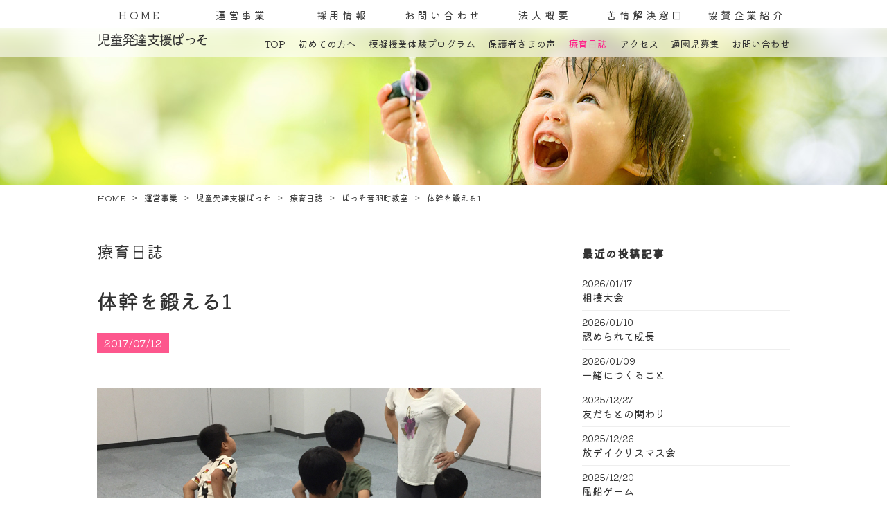

--- FILE ---
content_type: text/html
request_url: https://www.shizuoka-fukushi.or.jp/%E9%81%8B%E5%96%B6%E4%BA%8B%E6%A5%AD/%E5%85%90%E7%AB%A5%E7%99%BA%E9%81%94%E6%94%AF%E6%8F%B4%E3%81%B1%E3%81%A3%E3%81%9D/%E7%99%82%E8%82%B2%E6%97%A5%E8%AA%8C/entry-105.html
body_size: 6452
content:
<!DOCTYPE html>
<html lang="ja">
<head >
<meta charset="utf-8">
<meta name="keywords" content="静岡県,静岡市,児童発達支援,療育" />
<meta name="description" content="先生の動きを真似して体を動かすことは集団生活ではよくあることです。ゆっくりと、またオーバーアクションで先生が見本を見せることで、できるこどももいることでしょう。それも立派な支援です。こどもがわかる..." />
<meta name="viewport" content="width=1024">
<meta http-equiv="x-ua-compatible" content="IE=11" >
<meta http-equiv="x-ua-compatible" content="IE=EmulateIE11" >
<title>体幹を鍛える1</title>
<link href="/data/styles/css/reset.css" rel="stylesheet" media="all" /> 
<link href="/contents/templates/css/template.css" rel="stylesheet" media="all" />
<link href="/contents/templates/css/template-hacks.css" rel="stylesheet" media="all" />
<link href="/contents/templates/css/template-print.css" rel="stylesheet" media="print" />
<link href="/contents/templates/css/jquery.bxslider.css" rel="stylesheet" media="all" />
<link href="https://fonts.googleapis.com/earlyaccess/roundedmplus1c.css" rel="stylesheet" />
<link href="https://fonts.googleapis.com/css?family=Prompt:100" rel="stylesheet">
<link href="/rss.xml" rel="alternate" type="application/rss+xml" title="RSS2.0" />
<script src="/data/styles/js/jquery.js" type="text/javascript"></script> 

<meta name="generator" content="BizAssist 2">
<link rel="canonical" href="https://www.shizuoka-fukushi.or.jp/%E9%81%8B%E5%96%B6%E4%BA%8B%E6%A5%AD/%E5%85%90%E7%AB%A5%E7%99%BA%E9%81%94%E6%94%AF%E6%8F%B4%E3%81%B1%E3%81%A3%E3%81%9D/%E7%99%82%E8%82%B2%E6%97%A5%E8%AA%8C/entry-105.html" />



 
 
<link rel="shortcut icon" href="/contents/images/favicon%20%281%29.png" type="image/vnd.microsoft.icon">
<link rel="icon" href="/contents/images/favicon%20%281%29.png" type="image/vnd.microsoft.icon"> 
 
<meta name="google-site-verification" content="xnDju8jtNniDyXcui8zSkNni5AKTX0DUukkZk357Zjk" /> 
<script>
  (function(i,s,o,g,r,a,m){i['GoogleAnalyticsObject']=r;i[r]=i[r]||function(){
  (i[r].q=i[r].q||[]).push(arguments)},i[r].l=1*new Date();a=s.createElement(o),
  m=s.getElementsByTagName(o)[0];a.async=1;a.src=g;m.parentNode.insertBefore(a,m)
  })(window,document,'script','https://www.google-analytics.com/analytics.js','ga');

  ga('create', 'UA-316479-22', 'auto');
  ga('send', 'pageview');

</script> 
<script src="/data/styles/js/jquery.tile.js" type="text/javascript"></script>
<script src="/data/styles/js/jquery.powertip.js" type="text/javascript"></script>
<script src="/data/styles/js/jquery.cookie.js" type="text/javascript"></script>
<!--[if IE 6]>
<script src="/data/styles/js/jquery.belatedPNG.js" type="text/javascript"></script>
<![endif]-->
<!--[if IE 9]><script src="/data/styles/js/PIE_IE9.js" type="text/javascript"></script><![endif]-->
<!--[if lt IE 9]>
<script src="/data/styles/js/PIE_IE678.js" type="text/javascript"></script>
<script src="https://html5shim.googlecode.com/svn/trunk/html5.js" type="text/javascript"></script>
<![endif]-->
<!--[if (gte IE 6)&(lte IE 8)]>
<script src="/data/styles/js/selectivizr.js" type="text/javascript"></script>
<![endif]-->
<script type="text/javascript" src="/contents/templates/js/doubletaptogo.min.js"></script>
<script type="text/javascript" src="/contents/templates/js/background-blur.min.js"></script>
<script type="text/javascript" src="/contents/templates/js/jquery.bxslider.min.js"></script>
<script type="text/javascript" src="/contents/templates/js/jquery.inview.min.js"></script>
<script type="text/javascript" src="/contents/templates/js/template-contents.js"></script>
<script>
$(document).ready(function(){
			
		$('#main-visual-slider').bxSlider({
			mode: 'fade',
			controls: false,
			pager: false,
			auto: false,
			autoStart: false,
			pause: 5000,
			speed: 1000,
			touchEnabled: false,
			onSliderLoad:function(currentIndex){
				//progressBar();
        	},
			onSlideAfter: function(oldIndex){
				//stop();
        	},
			onSlideBefore: function(oldIndex){
				changeslide();
        	},
			onSlideNext: function($slideElement,oldIndex,newIndex){

				if(!$('#home').length){
				    if ($('#main-visual-title-blur').is(':visible'))
				    {
				        $('#main-visual-slider-title-blur li').eq(newIndex)
							.siblings().fadeOut(500).css({zIndex: 0}).end()
							.css('zIndex', 50 + 1).fadeIn(500, function() {
								$(this).css('zIndex', 50);
							});
					}
					else
					{
				        $('#main-visual-slider-title-blur li').eq(newIndex)
							.siblings().hide().css({zIndex: 0}).end()
							.css('zIndex', 50).show();
					}
				}
        	},
		});
	
		var mainvisualslidertitleblur = $('#main-visual-slider-title-blur').bxSlider({
				mode: 'fade',
				controls: false,
				pager: false,
				auto: false,
				autoStart: false,
				pause: 5000,
				touchEnabled: false,
		});

	    var $progressBar,
		    $bar,
		    percentTime,
		    progressStartTime;


	   function progressBar(){
			buildProgressBar();
		    start();
	   }


	   function start() {
			changeslide();
	   };
		
		function changeslide() {
			percentTime = 0;
			progressStartTime = $.now();
			setTimeout(interval, 10);
	   };

	   function interval() {
			 if (percentTime < 100) {
				 percentTime = ($.now() - progressStartTime) / 4500 * 100;
				 $bar.css({
					width: percentTime + "%"
				 });

				setTimeout(interval, 10);
			 }
	   	};
	
	});
</script>
 
</head>
<body class="template-passo nisshi" id='others'>



 
<div id="site_loader_overlay">
<div id="site_loader_spinner"></div>
</div>
<div id="site_wrap">

	<div id="menu">
				<a href="/" id="others-logo"><img src="/contents/templates/images/menu-others-home.png" alt="しずおか福祉の街づくり"></a>
				<nav><ul>
<li><a href="/">HOME</a>	</li>
<li><span>運営事業</span>		<ul>
		<li><a href="/%E9%81%8B%E5%96%B6%E4%BA%8B%E6%A5%AD/%E5%85%90%E7%AB%A5%E7%99%BA%E9%81%94%E6%94%AF%E6%8F%B4%E3%81%B1%E3%81%A3%E3%81%9D">児童発達支援ぱっそ</a>	</li>
<li><a href="/%E9%81%8B%E5%96%B6%E4%BA%8B%E6%A5%AD/%E6%94%BE%E8%AA%B2%E5%BE%8C%E7%AD%89%E3%83%87%E3%82%A4%E3%82%B5%E3%83%BC%E3%83%93%E3%82%B9%E3%83%88%E3%83%A9%E3%82%A4%E3%82%A2%E3%83%B3%E3%82%B0%E3%83%AB">放課後等デイサービストライアングル</a>	</li>

	</ul>
	</li>
<li><a href="/%E6%8E%A1%E7%94%A8%E6%83%85%E5%A0%B1">採用情報</a>		<ul>
		<li><a href="/%E6%8E%A1%E7%94%A8%E6%83%85%E5%A0%B1#section01">児童発達支援管理責任者</a>	</li>
<li><a href="/%E6%8E%A1%E7%94%A8%E6%83%85%E5%A0%B1#section02">障害児支援スタッフ</a>	</li>
<li><a href="/%E6%8E%A1%E7%94%A8%E6%83%85%E5%A0%B1#section03">保育士　教員</a>	</li>

	</ul>
	</li>
<li><a href="/%E3%81%8A%E5%95%8F%E3%81%84%E5%90%88%E3%82%8F%E3%81%9B">お問い合わせ</a>		<ul>
		<li><a href="/%E3%81%8A%E5%95%8F%E3%81%84%E5%90%88%E3%82%8F%E3%81%9B#section02">よくある質問</a>	</li>
<li><a href="/%E3%81%8A%E5%95%8F%E3%81%84%E5%90%88%E3%82%8F%E3%81%9B">お問い合わせ</a>	</li>

	</ul>
	</li>
<li><a href="/%E6%B3%95%E4%BA%BA%E6%A6%82%E8%A6%81">法人概要</a>	</li>
<li><a href="/%E8%8B%A6%E6%83%85%E8%A7%A3%E6%B1%BA%E7%AA%93%E5%8F%A3">苦情解決窓口</a>	</li>
<li><a href="/%E5%8D%94%E8%B3%9B%E4%BC%81%E6%A5%AD%E7%B4%B9%E4%BB%8B">協賛企業紹介</a>	</li>
</ul></nav>
	</div>
	
		<div id="main-visual-title-blur">
	<div id="main-visual-title-blur-inner">
		<ul id="main-visual-slider-title-blur">
		  <li></li>
		  <li></li>
		  <li></li>
		  <li></li>
		  <li></li>
		</ul>
		<div id="menu-passo"><nav><span class="menu-title">児童発達支援ぱっそ</span><ul>
<li><a href="/%E9%81%8B%E5%96%B6%E4%BA%8B%E6%A5%AD/%E5%85%90%E7%AB%A5%E7%99%BA%E9%81%94%E6%94%AF%E6%8F%B4%E3%81%B1%E3%81%A3%E3%81%9D">TOP</a>	</li>
<li><span>初めての方へ</span>		<ul>
		<li><a href="/%E9%81%8B%E5%96%B6%E4%BA%8B%E6%A5%AD/%E5%85%90%E7%AB%A5%E7%99%BA%E9%81%94%E6%94%AF%E6%8F%B4%E3%81%B1%E3%81%A3%E3%81%9D/%E5%88%9D%E3%82%81%E3%81%A6%E3%81%AE%E6%96%B9%E3%81%B8/%E3%82%B3%E3%83%B3%E3%82%BB%E3%83%97%E3%83%88">コンセプト</a>	</li>
<li><a href="/%E9%81%8B%E5%96%B6%E4%BA%8B%E6%A5%AD/%E5%85%90%E7%AB%A5%E7%99%BA%E9%81%94%E6%94%AF%E6%8F%B4%E3%81%B1%E3%81%A3%E3%81%9D/%E5%88%9D%E3%82%81%E3%81%A6%E3%81%AE%E6%96%B9%E3%81%B8/%E7%99%BA%E9%81%94%E9%9A%9C%E5%AE%B3%E3%81%A8%E3%81%AF">発達障害とは</a>	</li>
<li><a href="/%E9%81%8B%E5%96%B6%E4%BA%8B%E6%A5%AD/%E5%85%90%E7%AB%A5%E7%99%BA%E9%81%94%E6%94%AF%E6%8F%B4%E3%81%B1%E3%81%A3%E3%81%9D/%E5%88%9D%E3%82%81%E3%81%A6%E3%81%AE%E6%96%B9%E3%81%B8/%E6%95%99%E5%AE%A4%E6%A1%88%E5%86%85">教室案内</a>	</li>
<li><a href="/%E9%81%8B%E5%96%B6%E4%BA%8B%E6%A5%AD/%E5%85%90%E7%AB%A5%E7%99%BA%E9%81%94%E6%94%AF%E6%8F%B4%E3%81%B1%E3%81%A3%E3%81%9D/%E5%88%9D%E3%82%81%E3%81%A6%E3%81%AE%E6%96%B9%E3%81%B8/%E7%99%82%E8%82%B2%E5%86%85%E5%AE%B9">療育内容</a>	</li>
<li><a href="/%E9%81%8B%E5%96%B6%E4%BA%8B%E6%A5%AD/%E5%85%90%E7%AB%A5%E7%99%BA%E9%81%94%E6%94%AF%E6%8F%B4%E3%81%B1%E3%81%A3%E3%81%9D/%E5%88%9D%E3%82%81%E3%81%A6%E3%81%AE%E6%96%B9%E3%81%B8/%E7%99%82%E8%82%B2%E7%B4%B9%E4%BB%8B">療育紹介</a>	</li>
<li><a href="/%E9%81%8B%E5%96%B6%E4%BA%8B%E6%A5%AD/%E5%85%90%E7%AB%A5%E7%99%BA%E9%81%94%E6%94%AF%E6%8F%B4%E3%81%B1%E3%81%A3%E3%81%9D/%E5%88%9D%E3%82%81%E3%81%A6%E3%81%AE%E6%96%B9%E3%81%B8/%E5%85%A5%E5%9C%92%E3%81%BE%E3%81%A7%E3%81%AE%E6%B5%81%E3%82%8C">入園までの流れ</a>	</li>

	</ul>
	</li>
<li><a href="/%E9%81%8B%E5%96%B6%E4%BA%8B%E6%A5%AD/%E5%85%90%E7%AB%A5%E7%99%BA%E9%81%94%E6%94%AF%E6%8F%B4%E3%81%B1%E3%81%A3%E3%81%9D/school">模擬授業体験プログラム</a>	</li>
<li><a href="/%E9%81%8B%E5%96%B6%E4%BA%8B%E6%A5%AD/%E5%85%90%E7%AB%A5%E7%99%BA%E9%81%94%E6%94%AF%E6%8F%B4%E3%81%B1%E3%81%A3%E3%81%9D/voice">保護者さまの声</a>	</li>
<li class="current"><a href="/%E9%81%8B%E5%96%B6%E4%BA%8B%E6%A5%AD/%E5%85%90%E7%AB%A5%E7%99%BA%E9%81%94%E6%94%AF%E6%8F%B4%E3%81%B1%E3%81%A3%E3%81%9D/%E7%99%82%E8%82%B2%E6%97%A5%E8%AA%8C">療育日誌</a>	</li>
<li><a href="/%E9%81%8B%E5%96%B6%E4%BA%8B%E6%A5%AD/%E5%85%90%E7%AB%A5%E7%99%BA%E9%81%94%E6%94%AF%E6%8F%B4%E3%81%B1%E3%81%A3%E3%81%9D/%E3%82%A2%E3%82%AF%E3%82%BB%E3%82%B9">アクセス</a>	</li>
<li><span>通園児募集</span>		<ul>
		<li><a href="/%E9%81%8B%E5%96%B6%E4%BA%8B%E6%A5%AD/%E5%85%90%E7%AB%A5%E7%99%BA%E9%81%94%E6%94%AF%E6%8F%B4%E3%81%B1%E3%81%A3%E3%81%9D/%E9%80%9A%E5%9C%92%E5%85%90%E5%8B%9F%E9%9B%86/%E3%81%B1%E3%81%A3%E3%81%9D%E9%9F%B3%E7%BE%BD%E7%94%BA%E6%95%99%E5%AE%A4">ぱっそ音羽町教室</a>	</li>

	</ul>
	</li>
<li><a href="/%E9%81%8B%E5%96%B6%E4%BA%8B%E6%A5%AD/%E5%85%90%E7%AB%A5%E7%99%BA%E9%81%94%E6%94%AF%E6%8F%B4%E3%81%B1%E3%81%A3%E3%81%9D/%E3%81%8A%E5%95%8F%E3%81%84%E5%90%88%E3%82%8F%E3%81%9B/%E3%81%8A%E5%95%8F%E3%81%84%E5%90%88%E3%82%8F%E3%81%9B">お問い合わせ</a>		<ul>
		<li><a href="/%E9%81%8B%E5%96%B6%E4%BA%8B%E6%A5%AD/%E5%85%90%E7%AB%A5%E7%99%BA%E9%81%94%E6%94%AF%E6%8F%B4%E3%81%B1%E3%81%A3%E3%81%9D/%E3%81%8A%E5%95%8F%E3%81%84%E5%90%88%E3%82%8F%E3%81%9B/%E3%81%8A%E5%95%8F%E3%81%84%E5%90%88%E3%82%8F%E3%81%9B#section02">よくある質問</a>	</li>
<li><a href="/%E9%81%8B%E5%96%B6%E4%BA%8B%E6%A5%AD/%E5%85%90%E7%AB%A5%E7%99%BA%E9%81%94%E6%94%AF%E6%8F%B4%E3%81%B1%E3%81%A3%E3%81%9D/%E3%81%8A%E5%95%8F%E3%81%84%E5%90%88%E3%82%8F%E3%81%9B/%E3%81%8A%E5%95%8F%E3%81%84%E5%90%88%E3%82%8F%E3%81%9B">お問い合わせ</a>	</li>

	</ul>
	</li>
</ul></nav></div>
	</div>
	</div>
	
<div id="main-visual">
	<ul id="main-visual-slider">
	  <li></li>
	  <li></li>
	  <li></li>
	  <li></li>
	  <li></li>
	</ul>
</div>
<div id="content">
<div id="content-inner">
<main role="main" class="nisshi_block">
<nav id="topicPath"><ul class="breadcrumbList"><li><a href="/" itemprop="url"><span itemprop="title">HOME</span></a></li><li><span>運営事業</span></li><li><a href="/%E9%81%8B%E5%96%B6%E4%BA%8B%E6%A5%AD/%E5%85%90%E7%AB%A5%E7%99%BA%E9%81%94%E6%94%AF%E6%8F%B4%E3%81%B1%E3%81%A3%E3%81%9D"><span>児童発達支援ぱっそ</span></a></li><li><a href="/%E9%81%8B%E5%96%B6%E4%BA%8B%E6%A5%AD/%E5%85%90%E7%AB%A5%E7%99%BA%E9%81%94%E6%94%AF%E6%8F%B4%E3%81%B1%E3%81%A3%E3%81%9D/%E7%99%82%E8%82%B2%E6%97%A5%E8%AA%8C"><span>療育日誌</span></a></li><li><a href="/%E9%81%8B%E5%96%B6%E4%BA%8B%E6%A5%AD/%E5%85%90%E7%AB%A5%E7%99%BA%E9%81%94%E6%94%AF%E6%8F%B4%E3%81%B1%E3%81%A3%E3%81%9D/%E7%99%82%E8%82%B2%E6%97%A5%E8%AA%8C/cat-2"><span>ぱっそ音羽町教室</span></a></li><li><span class="current">体幹を鍛える1</span></li></ul></nav><article>
<p class="nisshi-title">療育日誌</p><h1 id="contentSubTitle">体幹を鍛える1</h1><p class="nisshi-date">2017/07/12</p><div id="main" class="groupWrapper"><img src="/contents/images/diary_r20170712.JPG" width="640" height="360" alt="" class="imageLeft" />
<p>先生の動きを真似して体を動かすことは集団生活ではよくあることです。ゆっくりと、またオーバーアクションで先生が見本を見せることで、できるこどももいることでしょう。それも立派な支援です。こどもがわかるようにやって見せて、できてきたら、見本の内容を簡素化するなどして支援を抜いていく必要があります。ただ、動きを真似ようとしても、あまり上手にできないこどもがいます。それは頭では体に「こう動いて」と体に指令を出しても、思うほど体が動かせないのです。体を自分が思うように動かすためには、体全体を柔軟に連携させて、バランスを取るといった複雑な動きを頭でコントロールする必要があります。今日はその中核である体幹（胴体）を意識した動きをこども達と行いました。ペンギンのように膝立ちして前後左右に動きます。体幹（胴体）がまっすぐ立っていないと、上手に動けません。</p>
<p>自分の体であるからこそ、自分で上手にコントロールする力を身につけることが、とても大切です。体のバランスや連携のお話は一回では語りつくせません。またお話します。（ぱっそ　並行通園部）</p></div>
<!--<div id="block_nisshiCommon" class="groupWrapper"></div>-->
</article>
</main>
<aside id="block_nisshiSidebar" class="groupWrapper"><div class="blog_sidebar blog_sidebar_time">
<h4 data-type-oder="first">最近の投稿記事</h4>
	<ul>
			<li>
						<p><span class="time">2026/01/17</span>			<a href="/%E9%81%8B%E5%96%B6%E4%BA%8B%E6%A5%AD/%E5%85%90%E7%AB%A5%E7%99%BA%E9%81%94%E6%94%AF%E6%8F%B4%E3%81%B1%E3%81%A3%E3%81%9D/%E7%99%82%E8%82%B2%E6%97%A5%E8%AA%8C/entry-3145.html">相撲大会</a></p>
						</li>
			<li>
						<p><span class="time">2026/01/10</span>			<a href="/%E9%81%8B%E5%96%B6%E4%BA%8B%E6%A5%AD/%E5%85%90%E7%AB%A5%E7%99%BA%E9%81%94%E6%94%AF%E6%8F%B4%E3%81%B1%E3%81%A3%E3%81%9D/%E7%99%82%E8%82%B2%E6%97%A5%E8%AA%8C/entry-3143.html">認められて成長</a></p>
						</li>
			<li>
						<p><span class="time">2026/01/09</span>			<a href="/%E9%81%8B%E5%96%B6%E4%BA%8B%E6%A5%AD/%E5%85%90%E7%AB%A5%E7%99%BA%E9%81%94%E6%94%AF%E6%8F%B4%E3%81%B1%E3%81%A3%E3%81%9D/%E7%99%82%E8%82%B2%E6%97%A5%E8%AA%8C/entry-3142.html">一緒につくること</a></p>
						</li>
			<li>
						<p><span class="time">2025/12/27</span>			<a href="/%E9%81%8B%E5%96%B6%E4%BA%8B%E6%A5%AD/%E5%85%90%E7%AB%A5%E7%99%BA%E9%81%94%E6%94%AF%E6%8F%B4%E3%81%B1%E3%81%A3%E3%81%9D/%E7%99%82%E8%82%B2%E6%97%A5%E8%AA%8C/entry-3137.html">友だちとの関わり</a></p>
						</li>
			<li>
						<p><span class="time">2025/12/26</span>			<a href="/%E9%81%8B%E5%96%B6%E4%BA%8B%E6%A5%AD/%E5%85%90%E7%AB%A5%E7%99%BA%E9%81%94%E6%94%AF%E6%8F%B4%E3%81%B1%E3%81%A3%E3%81%9D/%E7%99%82%E8%82%B2%E6%97%A5%E8%AA%8C/entry-3140.html">放デイクリスマス会</a></p>
						</li>
			<li>
						<p><span class="time">2025/12/20</span>			<a href="/%E9%81%8B%E5%96%B6%E4%BA%8B%E6%A5%AD/%E5%85%90%E7%AB%A5%E7%99%BA%E9%81%94%E6%94%AF%E6%8F%B4%E3%81%B1%E3%81%A3%E3%81%9D/%E7%99%82%E8%82%B2%E6%97%A5%E8%AA%8C/entry-3133.html">風船ゲーム</a></p>
						</li>
			<li>
						<p><span class="time">2025/12/19</span>			<a href="/%E9%81%8B%E5%96%B6%E4%BA%8B%E6%A5%AD/%E5%85%90%E7%AB%A5%E7%99%BA%E9%81%94%E6%94%AF%E6%8F%B4%E3%81%B1%E3%81%A3%E3%81%9D/%E7%99%82%E8%82%B2%E6%97%A5%E8%AA%8C/entry-3141.html">ジグザグ歩き</a></p>
						</li>
			<li>
						<p><span class="time">2025/12/13</span>			<a href="/%E9%81%8B%E5%96%B6%E4%BA%8B%E6%A5%AD/%E5%85%90%E7%AB%A5%E7%99%BA%E9%81%94%E6%94%AF%E6%8F%B4%E3%81%B1%E3%81%A3%E3%81%9D/%E7%99%82%E8%82%B2%E6%97%A5%E8%AA%8C/entry-3129.html">クリスマスに向けて</a></p>
						</li>
			<li>
						<p><span class="time">2025/12/12</span>			<a href="/%E9%81%8B%E5%96%B6%E4%BA%8B%E6%A5%AD/%E5%85%90%E7%AB%A5%E7%99%BA%E9%81%94%E6%94%AF%E6%8F%B4%E3%81%B1%E3%81%A3%E3%81%9D/%E7%99%82%E8%82%B2%E6%97%A5%E8%AA%8C/entry-3130.html">１人遊びの保障と友だちと一緒に遊ぶ楽しさ</a></p>
						</li>
			<li>
						<p><span class="time">2025/12/06</span>			<a href="/%E9%81%8B%E5%96%B6%E4%BA%8B%E6%A5%AD/%E5%85%90%E7%AB%A5%E7%99%BA%E9%81%94%E6%94%AF%E6%8F%B4%E3%81%B1%E3%81%A3%E3%81%9D/%E7%99%82%E8%82%B2%E6%97%A5%E8%AA%8C/entry-3126.html">身につけたい力１「ヘルプを出す」</a></p>
						</li>
	</ul>
</div>
<div class="blog_sidebar" style="margin-top:30px;">
<h4>カテゴリ</h4>
<ul>
	<li><a href="/%E9%81%8B%E5%96%B6%E4%BA%8B%E6%A5%AD/%E5%85%90%E7%AB%A5%E7%99%BA%E9%81%94%E6%94%AF%E6%8F%B4%E3%81%B1%E3%81%A3%E3%81%9D/%E7%99%82%E8%82%B2%E6%97%A5%E8%AA%8C/cat-4">ぱっそ大和教室</a>	</li>
<li><a href="/%E9%81%8B%E5%96%B6%E4%BA%8B%E6%A5%AD/%E5%85%90%E7%AB%A5%E7%99%BA%E9%81%94%E6%94%AF%E6%8F%B4%E3%81%B1%E3%81%A3%E3%81%9D/%E7%99%82%E8%82%B2%E6%97%A5%E8%AA%8C/cat-2">ぱっそ音羽町教室</a>	</li>
<li><a href="/%E9%81%8B%E5%96%B6%E4%BA%8B%E6%A5%AD/%E5%85%90%E7%AB%A5%E7%99%BA%E9%81%94%E6%94%AF%E6%8F%B4%E3%81%B1%E3%81%A3%E3%81%9D/%E7%99%82%E8%82%B2%E6%97%A5%E8%AA%8C/cat-1">旧ぱっそ中田本町教室</a>	</li>
<li><a href="/%E9%81%8B%E5%96%B6%E4%BA%8B%E6%A5%AD/%E5%85%90%E7%AB%A5%E7%99%BA%E9%81%94%E6%94%AF%E6%8F%B4%E3%81%B1%E3%81%A3%E3%81%9D/%E7%99%82%E8%82%B2%E6%97%A5%E8%AA%8C/cat-3">旧ぱっそ中田教室</a>	</li>

</ul>
</div>
<div style="margin-top:30px;" class="blog_sidebar">
<h4>月間アーカイブ</h4>
	<ul>
			<li>
			<a href="/%E9%81%8B%E5%96%B6%E4%BA%8B%E6%A5%AD/%E5%85%90%E7%AB%A5%E7%99%BA%E9%81%94%E6%94%AF%E6%8F%B4%E3%81%B1%E3%81%A3%E3%81%9D/%E7%99%82%E8%82%B2%E6%97%A5%E8%AA%8C/2026/01/">2026年1月</a>
			<span class="post_num">(3)</span>			</li>
			<li>
			<a href="/%E9%81%8B%E5%96%B6%E4%BA%8B%E6%A5%AD/%E5%85%90%E7%AB%A5%E7%99%BA%E9%81%94%E6%94%AF%E6%8F%B4%E3%81%B1%E3%81%A3%E3%81%9D/%E7%99%82%E8%82%B2%E6%97%A5%E8%AA%8C/2025/12/">2025年12月</a>
			<span class="post_num">(8)</span>			</li>
			<li>
			<a href="/%E9%81%8B%E5%96%B6%E4%BA%8B%E6%A5%AD/%E5%85%90%E7%AB%A5%E7%99%BA%E9%81%94%E6%94%AF%E6%8F%B4%E3%81%B1%E3%81%A3%E3%81%9D/%E7%99%82%E8%82%B2%E6%97%A5%E8%AA%8C/2025/11/">2025年11月</a>
			<span class="post_num">(9)</span>			</li>
			<li>
			<a href="/%E9%81%8B%E5%96%B6%E4%BA%8B%E6%A5%AD/%E5%85%90%E7%AB%A5%E7%99%BA%E9%81%94%E6%94%AF%E6%8F%B4%E3%81%B1%E3%81%A3%E3%81%9D/%E7%99%82%E8%82%B2%E6%97%A5%E8%AA%8C/2025/10/">2025年10月</a>
			<span class="post_num">(9)</span>			</li>
			<li>
			<a href="/%E9%81%8B%E5%96%B6%E4%BA%8B%E6%A5%AD/%E5%85%90%E7%AB%A5%E7%99%BA%E9%81%94%E6%94%AF%E6%8F%B4%E3%81%B1%E3%81%A3%E3%81%9D/%E7%99%82%E8%82%B2%E6%97%A5%E8%AA%8C/2025/09/">2025年9月</a>
			<span class="post_num">(8)</span>			</li>
			<li>
			<a href="/%E9%81%8B%E5%96%B6%E4%BA%8B%E6%A5%AD/%E5%85%90%E7%AB%A5%E7%99%BA%E9%81%94%E6%94%AF%E6%8F%B4%E3%81%B1%E3%81%A3%E3%81%9D/%E7%99%82%E8%82%B2%E6%97%A5%E8%AA%8C/2025/08/">2025年8月</a>
			<span class="post_num">(10)</span>			</li>
			<li>
			<a href="/%E9%81%8B%E5%96%B6%E4%BA%8B%E6%A5%AD/%E5%85%90%E7%AB%A5%E7%99%BA%E9%81%94%E6%94%AF%E6%8F%B4%E3%81%B1%E3%81%A3%E3%81%9D/%E7%99%82%E8%82%B2%E6%97%A5%E8%AA%8C/2025/07/">2025年7月</a>
			<span class="post_num">(9)</span>			</li>
			<li>
			<a href="/%E9%81%8B%E5%96%B6%E4%BA%8B%E6%A5%AD/%E5%85%90%E7%AB%A5%E7%99%BA%E9%81%94%E6%94%AF%E6%8F%B4%E3%81%B1%E3%81%A3%E3%81%9D/%E7%99%82%E8%82%B2%E6%97%A5%E8%AA%8C/2025/06/">2025年6月</a>
			<span class="post_num">(7)</span>			</li>
			<li>
			<a href="/%E9%81%8B%E5%96%B6%E4%BA%8B%E6%A5%AD/%E5%85%90%E7%AB%A5%E7%99%BA%E9%81%94%E6%94%AF%E6%8F%B4%E3%81%B1%E3%81%A3%E3%81%9D/%E7%99%82%E8%82%B2%E6%97%A5%E8%AA%8C/2025/05/">2025年5月</a>
			<span class="post_num">(9)</span>			</li>
			<li>
			<a href="/%E9%81%8B%E5%96%B6%E4%BA%8B%E6%A5%AD/%E5%85%90%E7%AB%A5%E7%99%BA%E9%81%94%E6%94%AF%E6%8F%B4%E3%81%B1%E3%81%A3%E3%81%9D/%E7%99%82%E8%82%B2%E6%97%A5%E8%AA%8C/2025/04/">2025年4月</a>
			<span class="post_num">(8)</span>			</li>
	</ul>
</div></aside>
</div>
</div>

<p id="pageTopButton"><a href="#pageTop" class="rolloverOpacity"><img src="/contents/templates/images/btn_pageTop.png" alt="PAGE TOP"></a></p>
</div>
<div id="footer-content-block">
<aside id="subcontents">
<div id="block_subContentBtm" class="groupWrapper"><img src="/contents/images/logo.png" width="196" height="60" style="margin-bottom:30px;" alt="しずおか福祉街づくり" class="imageCenter" />
<div class="sitemap_list"><div><div class="sitemap">

<ul>
	<li><a href="/">HOME</a>	</li>
<li><span>運営事業</span>		<ul>
		<li><a href="/%E9%81%8B%E5%96%B6%E4%BA%8B%E6%A5%AD/%E5%85%90%E7%AB%A5%E7%99%BA%E9%81%94%E6%94%AF%E6%8F%B4%E3%81%B1%E3%81%A3%E3%81%9D">児童発達支援ぱっそ</a>	</li>
<li><a href="/%E9%81%8B%E5%96%B6%E4%BA%8B%E6%A5%AD/%E6%94%BE%E8%AA%B2%E5%BE%8C%E7%AD%89%E3%83%87%E3%82%A4%E3%82%B5%E3%83%BC%E3%83%93%E3%82%B9%E3%83%88%E3%83%A9%E3%82%A4%E3%82%A2%E3%83%B3%E3%82%B0%E3%83%AB">放課後等デイサービストライアングル</a>	</li>

	</ul>
	</li>
<li><a href="/%E6%8E%A1%E7%94%A8%E6%83%85%E5%A0%B1">採用情報</a>		<ul>
		<li><a href="/%E6%8E%A1%E7%94%A8%E6%83%85%E5%A0%B1#section01">児童発達支援管理責任者</a>	</li>
<li><a href="/%E6%8E%A1%E7%94%A8%E6%83%85%E5%A0%B1#section02">障害児支援スタッフ</a>	</li>
<li><a href="/%E6%8E%A1%E7%94%A8%E6%83%85%E5%A0%B1#section03">保育士　教員</a>	</li>

	</ul>
	</li>
<li><a href="/%E3%81%8A%E5%95%8F%E3%81%84%E5%90%88%E3%82%8F%E3%81%9B">お問い合わせ</a>		<ul>
		<li><a href="/%E3%81%8A%E5%95%8F%E3%81%84%E5%90%88%E3%82%8F%E3%81%9B#section02">よくある質問</a>	</li>
<li><a href="/%E3%81%8A%E5%95%8F%E3%81%84%E5%90%88%E3%82%8F%E3%81%9B">お問い合わせ</a>	</li>

	</ul>
	</li>
<li><a href="/%E6%B3%95%E4%BA%BA%E6%A6%82%E8%A6%81">法人概要</a>	</li>
<li><a href="/%E8%8B%A6%E6%83%85%E8%A7%A3%E6%B1%BA%E7%AA%93%E5%8F%A3">苦情解決窓口</a>	</li>
<li><a href="/%E5%8D%94%E8%B3%9B%E4%BC%81%E6%A5%AD%E7%B4%B9%E4%BB%8B">協賛企業紹介</a>	</li>

</ul>
</div></div><hr style="clear: both; visibility: hidden;"></div></div>
</aside>
<footer id="footer">
<div id="footer-inner"><small>Copyright © 2017-2026 <a href="/">しずおか福祉の街づくり</a> All rights reserved.</small></div>
</footer>
</div>
<link rel="stylesheet" type="text/css" media="all" href="/index.php?cmd=api_style" />
<link href="/data/styles/css/datatype.css" rel="stylesheet" media="all" />
<script defer src="/data/styles/js/jquery.validationEngine-ja.js" type="text/javascript" charset="utf-8"></script>
<script defer src="/data/styles/js/jquery.validationEngine.js" type="text/javascript" charset="utf-8"></script>
<script defer src="/data/styles/js/jquery.advisor.js" type="text/javascript"></script>
<script defer src="/data/styles/js/data_contents.js" type="text/javascript"></script>
<script defer type="text/javascript">
g_site_root_path = '/';

g_AdsCode = {};
</script>
<link rel="stylesheet" type="text/css" media="all" href="/admin/styles/css/login.css" />
<link rel="stylesheet" type="text/css" media="all" href="/admin/styles/css/jquery-ui.custom.css" />
<script defer src="/admin/styles/js/jquery-ui.custom.min.js" type="text/javascript"></script>
<script defer src="/admin/styles/js/ctrl_login.js" type="text/javascript"></script>

<div id="login_dialog">
<div class="cmsAdminCmsTitle"><img src="/contents/admin/images/login_logo.png" alt="" /></div>
<form method="post" action="/admin/?function_id=manage_login" target="_top">
<div class="cmsAdminLoginItems"><span>ログインID</span><input type="text" name="login_id" value=""></div>
<div class="cmsAdminLoginItems"><span>パスワード</span><input type="password" name="login_passwd" value=""></div>
<div class="cmsAdminLoginButton"><span class="cmsAdminBtnBlue"><a class="cmsAdminLoginSubmit">ログイン</a></span></div>
</form>
</div>

 
 
</body>
</html><script type="application/ld+json">{"@context":"https://schema.org","@type":"BreadcrumbList","itemListElement":[{"@type":"ListItem","position":1,"name":"HOME ","item":"https://www.shizuoka-fukushi.or.jp/"},{"@type":"ListItem","position":2,"name":"運営事業 ","item":"https://www.shizuoka-fukushi.or.jp/%E9%81%8B%E5%96%B6%E4%BA%8B%E6%A5%AD/%E5%85%90%E7%AB%A5%E7%99%BA%E9%81%94%E6%94%AF%E6%8F%B4%E3%81%B1%E3%81%A3%E3%81%9D/%E7%99%82%E8%82%B2%E6%97%A5%E8%AA%8C/entry-105.html"},{"@type":"ListItem","position":3,"name":"児童発達支援ぱっそ ","item":"https://www.shizuoka-fukushi.or.jp/%E9%81%8B%E5%96%B6%E4%BA%8B%E6%A5%AD/%E5%85%90%E7%AB%A5%E7%99%BA%E9%81%94%E6%94%AF%E6%8F%B4%E3%81%B1%E3%81%A3%E3%81%9D"},{"@type":"ListItem","position":4,"name":"療育日誌 ","item":"https://www.shizuoka-fukushi.or.jp/%E9%81%8B%E5%96%B6%E4%BA%8B%E6%A5%AD/%E5%85%90%E7%AB%A5%E7%99%BA%E9%81%94%E6%94%AF%E6%8F%B4%E3%81%B1%E3%81%A3%E3%81%9D/%E7%99%82%E8%82%B2%E6%97%A5%E8%AA%8C"},{"@type":"ListItem","position":5,"name":"ぱっそ音羽町教室 ","item":"https://www.shizuoka-fukushi.or.jp/%E9%81%8B%E5%96%B6%E4%BA%8B%E6%A5%AD/%E5%85%90%E7%AB%A5%E7%99%BA%E9%81%94%E6%94%AF%E6%8F%B4%E3%81%B1%E3%81%A3%E3%81%9D/%E7%99%82%E8%82%B2%E6%97%A5%E8%AA%8C/cat-2"},{"@type":"ListItem","position":6,"name":"体幹を鍛える1 ","item":"https://www.shizuoka-fukushi.or.jp/%E9%81%8B%E5%96%B6%E4%BA%8B%E6%A5%AD/%E5%85%90%E7%AB%A5%E7%99%BA%E9%81%94%E6%94%AF%E6%8F%B4%E3%81%B1%E3%81%A3%E3%81%9D/%E7%99%82%E8%82%B2%E6%97%A5%E8%AA%8C/entry-105.html"}]}</script>

--- FILE ---
content_type: text/css
request_url: https://www.shizuoka-fukushi.or.jp/index.php?cmd=api_style
body_size: 898
content:
.textSize13px {
font-size: 13px !important;
}

.textSize12px {
font-size: 12px !important;
}

.textSize10px {
font-size: 10px !important;
}

.textSize11px {
font-size: 11px !important;
}

.marginBottom20 {
margin-bottom: 20px !important;
}

.marginBottom40 {
margin-bottom: 40px !important;
}

.marginBottom60 {
margin-bottom: 60px !important;
}

.mingType {
font-family: "ヒラギノ明朝 Pro W3", "ＭＳ Ｐ明朝", "細明朝体";
}

.marginBottom10 {
margin-bottom: 10px !important;
}

.marginBottom0 {
margin-bottom: 0 !important;
}

.marginBottom30 {
margin-bottom: 30px !important;
}

.marginBottom50 {
margin-bottom: 50px !important;
}

.titleDecoration {
position:relative;
display: block;
margin: 0 0 20px 0;
font-size:32px;
}

.subTitleDecoration {
font-size: 36px !important;
padding: 25px 0 0 0;
color: #333333;
font-weight: 300;
}

.marginTop0 {
margin-top: 0 !important;
}

.marginTop10 {
margin-top: 10px !important;
}

.marginTop20 {
margin-top: 20px !important;
}

.marginTop30 {
margin-top: 30px !important;
}

.marginTop40 {
margin-top: 40px !important;
}

.marginTop50 {
margin-top: 50px !important;
}

.marginTop60 {
margin-top: 60px !important;
}

.listCheck {
margin: 0 0 1em 0;
}

.listCheck li {
margin-bottom: 10px;
padding-bottom: 5px;
padding-left: 40px;
padding-top: 5px;
background:url(../../../contents/templates/images/bg_listCheck.png) no-repeat 2px 5px;
list-style: none;
line-height: 1.3em;
}

.dropCaps {
display: block;
float: left;
margin-right: 7px;
padding: 10px 0 5px 0;
font-weight: bold;
font-size: 2.6em;
}

.wave {
padding: 0 0 4px 0;
text-decoration:none;
background-repeat:repeat-x;
background-position:left bottom;
background-image:url(../../../contents/templates/images/bg_wave.png);
}

.titleMarker {
display: inline-block;
margin-right: 7px;
padding: 2px 3px 1px;
border: 1px solid #333;
color: #333;
line-height: 1.4em !important;
font-weight: bold;
font-size: 15px;
}

.textSize9px {
font-size: 9px !important;
}

.textSize14px {
font-size: 14px !important;
}

.textSize15px {
font-size: 15px !important;
}

.textSize16px {
font-size: 16px !important;
}

.textSize17px {
font-size: 17px !important;
}

.textSize18px {
font-size: 18px !important;
}

.textSize19px {
font-size: 19px !important;
}

.textSize20px {
font-size: 20px !important;
}

.textSize21px {
font-size: 21px !important;
}

.textSize22px {
font-size: 22px !important;
}

.textSize23px {
font-size: 23px !important;
}

.textSize24px {
font-size: 24px !important;
}

.textSize8px {
font-size: 8px !important;
}

.textSize7px {
font-size: 7px !important;
}

.textSize6px {
font-size: 6px;
}

.linkArrow {
padding-left: 20px;
background: url(../../../contents/templates/images/bg_linkArrow.png) no-repeat 0 60%;
}

.textSquareLine {
display: inline-block;
margin-right: 7px;
padding: 2px 3px 1px;
border: 1px solid #333;
color: #333;
line-height: 1.4em !important;
font-weight: bold;
font-size: 15px;
}

.marginBottom70 {
margin-bottom: 70px !important;
}





--- FILE ---
content_type: text/javascript
request_url: https://www.shizuoka-fukushi.or.jp/contents/templates/js/template-contents.js
body_size: 6139
content:
//　-siteName- Contents JavaScript


$(function() {
	//IE6,7,8 CSS3サポート
	if (window.PIE) {
	$('header nav ul li, .square, form').each(function() {
	PIE.attach(this);
    });
  	}


	if($('#cmsAdminToolBox').length) {

	} else {
		$(window).scroll(function () {
			var parallaxbox01 = $(this).scrollTop()* 0.4;
			if (parallaxbox01 <= 420) {
				$('#parallax-image-box01').css('background-position', '50% ' + -parallaxbox01 + 'px' );
			}
		 });
	}


	$('.pc_remove').remove();

	$('#menu li:has(ul),#menu-passo li:has(ul)').doubleTapToGo();

	//テーブルの偶数行にクラス追加
	$("tr:nth-child(even)").addClass("odd");

	if ($('#cmsAdminToolBox').length < 1) {
		$('body').addClass('normal');
		$('.inviewfadeInUp, .inviewfadeInUp3Column .pageListItemBlock-type03').on('inview', function(event, isInView, visiblePartX, visiblePartY) {
				if (isInView) {
					$(this).stop().addClass('fadeInUp');
				} else {
					//$(this).stop().removeClass('fadeInUp');
				}
		});
	}

	//$('#others #menu > nav > ul > li:first-child > a').html('<img src="../../../contents/templates/images/menu-others-home.png" alt="しずおか福祉の街づくり">');

	if ($('#cmsAdminToolBox').length < 1) {
		if (!$('body').hasClass('template-passo')) {
			if (!$('#page-anchor-list').length < 1) {
				var pageAnchorList = $('#page-anchor-list').prop('outerHTML');
				$('#page-anchor-list').remove();
				$('#main-visual-title-blur-inner').after('<div id="page-anchor-menu"><nav>' + pageAnchorList + '</nav></div>');
			}
		}
	}

	function selectColor() {
	  // 現在選択されてる項目によって色設定
	  if($('select').find('option:selected').hasClass('not-select')) {
		$('select').css({'color': '#666'});
	  }

	  // 項目が変更された時、条件によって色変更
	  $('select').on('change', function(){
		if($(this).find('option:selected').hasClass('not-select')) {
		  $(this).css({'color': '#666'});
		} else {
		  $(this).css({'color': '#000'});
		}
	  });
	}

	selectColor();


	/*
	var clicknum = 0;
	$('#contentTitle').click(function(){
		var mainVisualBlurPositon1 = $('#main-visual-title-blur .bx-wrapper').css('top');
		$(this).data('click', ++clicknum);
		var click = $(this).data("click");
		if(click == 1){
			$('#menu').stop().animate({
				'top': '0'
			});
			$('#main-visual-title-blur').stop().animate({
				'top': '41px'
			});

			var mainVisualBlurPositon2 = $('#main-visual-title-blur .bx-wrapper').css('top').replace('px','');
			//console.log(mainVisualBlurPositon.replace('px',''));

			mainVisualBlurPositon2 = mainVisualBlurPositon2 - 41;
			console.log(mainVisualBlurPositon2);

			$('#main-visual-title-blur .bx-wrapper').stop().animate({
				'top': mainVisualBlurPositon2 +'px'
			});

			return false;
		}
		if(click == 2){
			$('#menu').stop().animate({
				'top': '-41px'
			});
			$('#main-visual-title-blur').stop().animate({
				'top': '0'
			});
			var mainVisualBlurPositon2 = $('#main-visual-title-blur .bx-wrapper').css('top').replace('px','');
			mainVisualBlurPositon2 = mainVisualBlurPositon2 + 41;
			console.log(mainVisualBlurPositon2);
			$('#main-visual-title-blur .bx-wrapper').stop().animate({
				'top': mainVisualBlurPositon2 +'px'
			});
			clicknum = 0;
			return false;
		}
	});

	$(window).scroll(function () {
		if (clicknum != 0) {
		$('#menu').stop().animate({
			'top': '-41px'
		});
		$('#main-visual-title-blur').stop().animate({
			'top': '0'
		});
		clicknum = 0;
		//console.log(clicknum);
		}
	});

	*/
	//$(window).enllax({type: 'foreground'});

	var userAgent = window.navigator.userAgent.toLowerCase();
	if( userAgent.match(/(msie|MSIE)/) || userAgent.match(/(T|t)rident/) ) {
		var isIE = true;
		var ieVersion = userAgent.match(/((msie|MSIE)\s|rv:)([\d\.]+)/)[3];
		ieVersion = parseInt(ieVersion);
	} else {
		var isIE = false;
	}
	/*
	console.log('isIE:'+ isIE);
	console.log('ieVersion:'+ ieVersion);
	console.log(userAgent.indexOf('edge'));
	*/


	if((isIE && ieVersion == 11) || (userAgent.indexOf('edge') != -1) ){
	  if ($('#home').length) {
			var offset = $('#menu').offset();
			$(window).scroll(function () {
				if($(window).scrollTop() > offset.top) {
					$('#menu').addClass('fixed');
					$('#main-visual').css({'margin-top':'42px'});
				} else {
					$('#menu').removeClass('fixed');
					$('#main-visual').css({'margin-top':'0'});
				}
			});
		} else if ($('#others').length) {
			var offset = $('#main-visual-title-blur').offset();
			$(window).scroll(function () {
				if($(window).scrollTop() > offset.top) {
					$('#main-visual-title-blur').addClass('fixed');
				} else {
					$('#main-visual-title-blur').removeClass('fixed');
				}
			});
		}
	}
	/*
	if ($('#home').length) {
		var offset = $('#menu-block-inner').offset();
		$(window).scroll(function () {
			if($(window).scrollTop() > offset.top) {
				//$('#main-visual').addClass('fixed-flag');
				//$('#menu-block-inner, #menu-business, #menu-contacts').addClass('fixed');
			} else {
				//$('#main-visual').removeClass('fixed-flag');
				//$('#menu-block-inner, #menu-business, #menu-contacts').removeClass('fixed');
			}
		});
	}
	*/

	/*
	if ($('#others').length) {
		var offset = $('#main-visual-title-blur').offset();
		console.log(offset);
		$(window).scroll(function () {
			if($(window).scrollTop() > offset.top) {
				//$('#main-visual').addClass('fixed-flag');
				//$('#menu, #main-visual-title-blur, #sub-menu-passo, #sub-menu-passo2, #menu-business').addClass('fixed');
				//$('#main-visual-title-blur, #sub-menu-passo, #sub-menu-passo2, #menu-business').addClass('fixed');

			} else {
				//$('#main-visual').removeClass('fixed-flag');
				//$('#menu, #main-visual-title-blur, #sub-menu-passo, #sub-menu-passo2, #menu-business').removeClass('fixed');
				//$('#main-visual-title-blur, #sub-menu-passo, #sub-menu-passo2, #menu-business').removeClass('fixed');
				//$('#menu').css({'top':''});
				//$('#main-visual-title-blur').css({'top':''});
			}
		});

	}
	*/

	/*

	var nav = $('#menu-block-inner'),
	offset = nav.offset();
	if (!$('body').hasClass('template-passo')) {
		$(window).scroll(function () {
		  if($(window).scrollTop() > offset.top) {
			$('#header').addClass('fixed-flag');
			$('#menu-block-inner').addClass('fixed');
			//$('.template #contentTitle').addClass('contentTitle-fixed');
		  } else {
			$('#header').removeClass('fixed-flag');
			$('#menu-block-inner').removeClass('fixed');
			//$('.template #contentTitle').removeClass('contentTitle-fixed');
		  }
		});
	} else {
		$(window).scroll(function () {
		  if($(window).scrollTop() > offset.top + 41 ) {
			nav.addClass('fixed');
			$('.template #contentTitle').addClass('contentTitle-fixed');
		  } else {
			nav.removeClass('fixed');
			$('.template #contentTitle').removeClass('contentTitle-fixed');
		  }
		});
	}

	*/

	if ($('#home').length){
		var offset = $('#menu').offset();
		$(window).scroll(function () {
		  if($(window).scrollTop() > offset.top + 350) {
			$('#menu').addClass('fixedborder');
			//$('#main-visual').css({'visibility':'hidden'});
		  } else {
			$('#menu').removeClass('fixedborder');
			//$('#main-visual').css({'visibility':'visible'});
		  }
		/*
		  if($(window).scrollTop() > offset.top + 250) {
			$('#menu-block').addClass('fixedborder-visual-blur');
		  } else {
			$('#menu-block').removeClass('fixedborder-visual-blur');
		  }
		*/
		});
	}

	if ($('#others').length){
		var offset = $('#main-visual-title-blur').offset();
		$(window).scroll(function () {
		  if($(window).scrollTop() > offset.top + 180) {
			$('#main-visual-title-blur').addClass('fixedborder');
		  } else {
			$('#main-visual-title-blur').removeClass('fixedborder');
		  }
		/*
		  if($(window).scrollTop() > offset.top + 250) {
			$('#menu-block').addClass('fixedborder-visual-blur');
		  } else {
			$('#menu-block').removeClass('fixedborder-visual-blur');
		  }
		*/
		});
	}

	/*
	if ($('#others').length){
		var offset = $('#menu-block').offset();
		$(window).scroll(function () {
			if($(window).scrollTop() > offset.top + 225) {
				$('#menu-block').addClass('fixedborder-title-blur');
			} else {
				$('#menu-block').removeClass('fixedborder-title-blur');
			}
		});


		$(window).scroll(function () {
			if($(window).scrollTop() > 225) {
				$('#menu').addClass('fixedborder');
			} else {
				$('#menu').removeClass('fixedborder');
			}
		});
	}
	*/


	$('#site_wrap').css({'margin-bottom':$('#footer-content-block').height()});


	var mainVisualHeight = $('#main-visual').height();
	//console.log('mainVisualHeight:'+mainVisualHeight);
	var mainVisualHeightCount = 0;

	$(window).scroll(function () {


		if ($('#home').length){
			if ($(window).scrollTop()>=120) {
				var start_pos = 0;
				var current_pos = $(this).scrollTop()-120;
				//console.log(current_pos);
				if (current_pos > start_pos) {
					//console.log('down');
					//mainVisualHeightCount = current_pos;
					//$('#main-visual, #main-visual-title-blur-inner .bx-viewport').height(mainVisualHeight - current_pos/2);
				} else {
					//console.log('up');
					//mainVisualHeightCount = current_pos;
					//$('#main-visual, #main-visual-title-blur-inner .bx-viewport').height(mainVisualHeight + current_pos/2);
				}
				start_pos = current_pos;


				/*
				if ($(window).scrollTop() >= 470 ) {
					console.log('aaa');
					$('#main-visual').height('0px');
				} else if ($(window).scrollTop() <= 120 ) {
					console.log('bbb');
					$('#main-visual').height('350px');
				}
				*/

			}
		} else {
			if ($(window).scrollTop()>=42) {
				var start_pos = 0;
				var current_pos = $(this).scrollTop()-42;
				//console.log(current_pos);
				if (current_pos > start_pos) {
					//console.log('down');
					//mainVisualHeightCount = current_pos;
					//$('#main-visual, #main-visual-title-blur-inner .bx-viewport').height(mainVisualHeight - current_pos/2);
				} else {
					//console.log('up');
					//mainVisualHeightCount = current_pos;
					//$('#main-visual, #main-visual-title-blur-inner .bx-viewport').height(mainVisualHeight + current_pos/2);
				}
				start_pos = current_pos;
			}
		}



		if((isIE && ieVersion == 11) || (userAgent.indexOf('edge') != -1) ){
			var scrollTop = $(window).scrollTop();
			var current_main_visual_top = 0;

			if ($('#home').length){
				if (scrollTop > 120) {
					current_main_visual_top = 120 - scrollTop + 'px';
				}
			} else {
				if (scrollTop > 42) {
					current_main_visual_top = 42 - scrollTop + 'px';
				}

				var current_main_visual_title_viewport_height = '226px';
				if (scrollTop > 226) {
					if (scrollTop < 452) {
//						current_main_visual_title_viewport_height = 226 - (scrollTop - 226) + 'px';
						current_main_visual_title_viewport_height = '226px';
					}
					else
					{
						current_main_visual_title_viewport_height = 0;
					}
				}
				$('#main-visual-title-blur .bx-wrapper').css({'height': current_main_visual_title_viewport_height});
			}
			$('#main-visual-title-blur .bx-wrapper').css({'top': current_main_visual_top});
		} else {
			if ($('#home').length){
				if ($(window).scrollTop()>=120) {
				var scrollpoint = $(window).scrollTop() - 120;
					//$('#main-visual-title-blur .bx-wrapper').css({'top': '-' + scrollpoint + 'px'});
				} else {
					//$('#main-visual-title-blur .bx-wrapper').css({'top': '0'});
				}
			} else {
				if ($(window).scrollTop()>=42) {
					var scrollpoint = $(window).scrollTop() - 42 ;
					//console.log(350 - scrollpoint);
					if (scrollpoint > 226)
					{
						$('#others #main-visual-title-blur .bx-wrapper').css({'height': '0px'});
					}
					else
					{
						$('#others #main-visual-title-blur .bx-wrapper').css({'height': 226 - scrollpoint + 'px'});
					}
				} else {
					$('#others #main-visual-title-blur .bx-wrapper').css({'height': '226px'});
				}
			}
		}

	/*

	var mainVisualscrollpointUP = $(window).scrollTop() / 200;
	var mainVisualscrollpointDown = mainVisualscrollpointUP;
		console.log('mainVisualscrollpointUP:'+mainVisualscrollpointUP);
		console.log('mainVisualscrollpointDown:'+mainVisualscrollpointDown);
		if (mainVisualscrollpointUP >= mainVisualscrollpointDown) {
			$('#home #main-visual').height(mainVisualHeight - mainVisualscrollpointUP);
		} else {
			$('#home #main-visual').height(mainVisualHeight + mainVisualscrollpointDown);
		}
		*/












		/*


		if ($('#site_wrap').height()-300 <= $(window).scrollTop()) {

			if ($('#footer-content-block').height() <= footerContentBlockPotision) {
			 $('#footer-content-block').css({'bottom', '-' + footerContentBlockPotision + 'px'});
			}
		}
		*/

		//scrollpoint = scrollpoint - scrollpoint * 2;
		//$('.main-visual-catch-blur').css({'top': scrollpoint + 270 + 'px'});


		if ($(window).scrollTop()>=42) {
			var subMenuPassoBGP =  -$(window).scrollTop() - 275;
			//console.log(subMenuPassoBGP);
			if (subMenuPassoBGP <= -550){
				$('#menu nav > ul > li > ul, #menu-passo nav > ul > li > ul').css({'background-position': '0 bottom' });
			} else {
				$('#menu nav > ul > li > ul, #menu-passo nav > ul > li > ul').css({'background-position': '0 ' + subMenuPassoBGP + 'px' });
			}
		} else {
			$('#menu nav > ul > li > ul, #menu-passo nav > ul > li > ul').css({'background-position': '0 -316px' });
		}
	});


	//マウスオーバーで画像置換
	$('a img').hover(function(){
		$(this).attr('src', $(this).attr('src').replace('_off', '_on'));},
		function(){
		if ($(this).parent('a').parent('li').hasClass('current')) {
		$(this).attr('src', $(this).attr('src').replace('_off', '_on'));
		} else if (!$(this).hasClass('currentPage')) {
		$(this).attr('src', $(this).attr('src').replace('_on', '_off'));
		}
	});

	/*
	$('#menu nav > ul > li:nth-child(3) span').hover(function(){
		//if($('#menu-business').css('display') == 'none') {
			$('#menu-business').slideDown('fast');
		//}
	});
	*/

	/*

	$('#menu nav > ul > li:nth-child(5) span').hover(function(){
		$('#menu-contacts').slideDown('fast');
	});



	$('#menu-business, #menu-business ul').hover(function(){
	},
	function(){
		$('#menu-business').slideUp('fast');
	});


	$('#menu-contacts, #menu-contacts ul').hover(function(){
	},
	function(){
		$('#menu-contacts').slideUp('fast');
	});


	$('#menu-passo nav > ul > li:nth-child(2) span').hover(function(){
		$('#sub-menu-passo').slideDown('fast');
	});

	$('#sub-menu-passo, #sub-menu-passo ul').hover(function(){
	},
	function(){
		$('#sub-menu-passo').slideUp('fast');
	});

	$('#menu-passo nav > ul > li:nth-child(7) span').hover(function(){
		$('#sub-menu-passo2').slideDown('fast');
	});

	$('#sub-menu-passo2, #sub-menu-passo2 ul').hover(function(){
	},
	function(){
		$('#sub-menu-passo2').slideUp('fast');
	});

	*/

	/*

	$('#sub-menu-passo ul, #sub-menu-passo2 ul').hover(
	  function () {
	  },
	  function () {
		$('#sub-menu-passo, #sub-menu-passo2').slideUp('fast');
	  }
	);

	*/





	// -----------------------
	// メニューのアクティブクラスの設定
	// -----------------------

	// ぱっそ - 初めての方へメニュー
	if ($('#menu-passo > nav > ul > li:eq(1) ul > li.current').length > 0)
	{
		$('#menu-passo > nav > ul > li:eq(1)').addClass('current');		// 初めての方へ
	}

	// ぱっそ - お問い合わせメニュー
	if ($('#menu-passo > nav > ul > li:eq(6) ul > li.current').length > 0)
	{
		$('#menu-passo > nav > ul > li:eq(6)').addClass('current');		// お問い合わせ
	}

	// ぱっそメニュー
	if ($('#menu-passo > nav >  ul > li.current').length > 0)
	{
		$('#menu > nav > ul > li:eq(2) > ul > li:eq(0)').addClass('current');	// ぱっそ
	}

	// 事業案内メニュー
	if ($('#menu > nav > ul > li:eq(2) > ul > li.current').length > 0)
	{
		$('#menu > nav > ul > li:eq(2)').addClass('current');			// 事業案内
	}
	// -----------------------





	//商品サムネイル画像クリックでメイン画像置換
    $("img.changePhoto").click(function(){
		var ImgSrc = $(this).attr("src");
		var ImgAlt = $(this).attr("alt");
		$("img#mainPhoto").attr({src:ImgSrc,alt:ImgAlt});
		$("img#mainPhoto").hide();
		$("img#mainPhoto").fadeIn("slow");
		return false;
	});

	$(window).load(function(){
	//カレントのボタン画像置換

	if ($('header nav .current img, #menu nav .current img').attr('src'))
	{
		$('header nav .current img, #menu nav .current img').attr('src', $('header nav .current img, #menu nav .current img').attr('src').replace('_off', '_on'));
	}

	//var userAgent = window.navigator.userAgent.toLowerCase();
		//console.log(userAgent);


	});


	//ページトップスクロール
	var topBtn = $('#pageTopButton a');
	topBtn.hide();

	$(window).scroll(function () {
		if ($(this).scrollTop() > 1000) {
			topBtn.fadeIn();
		} else {
			topBtn.fadeOut();
		}
	});

	//スクロールしてトップ
	var speed = 500;

	topBtn.click(function () {
		$('body,html').animate({scrollTop: 0}, speed, 'swing');
		return false;
	});

	/*
	$(window).bind("load", function(){
		console.log(document.URL);
		if(document.URL.match('https://www.shizuoka-fukushi.or.jp/%E3%81%8A%E5%95%8F%E3%81%84%E5%90%88%E3%82%8F%E3%81%9B')) {
			 console.log('zzzz');
			$('#menu-contacts li a').each(function(){
				var newURL = $(this).attr('href');//.replace('/%E3%81%8A%E5%95%8F%E3%81%84%E5%90%88%E3%82%8F%E3%81%9B')
			 console.log(newURL);
				//$(this).attr("href",);
			});

		}
	});
	*/

   $('a[href*=#]').click(function() {
		var href= $(this).attr("href");
		var ary = href.split("#");
		var path = ary[0];
		var hash = ary[1];

		if (path == "" || location.pathname == path)
		{
			var target = $('#' + hash);
			if (target.length > 0)
			{
				var position = target.offset().top - 52;
				$('body,html').animate({scrollTop:position}, speed, 'swing');
				location.hash = hash;
				return false;
			}
		}
   });





   //ブラウザ別処理
	if(!jQuery.support.checkOn && jQuery.support.checkClone){
	//alert('chrome,safari');
	}else if(jQuery.support.checkOn && jQuery.support.noCloneEvent && window.globalStorage){
	//alert('Firefox');
	}else if(jQuery.support.checkOn && jQuery.support.noCloneEvente && !window.globalStorage){
	//alert('Opera');
	}else if(!jQuery.support.noCloneEvent && jQuery.support.opacity){
	//alert('IE9');
	}else if(!jQuery.support.opacity){
	if(!jQuery.support.style){
		if (typeof document.documentElement.style.maxHeight != "undefined") {
		//alert('IE7');
		} else {
		//alert('IE6');
		$(function() {
		$('img, .aMarkText, .qMarkText, header, .no-01, .no-02, .no-03, .no-04, .no-05, .no-06, .no-07, .no-08, .no-09, .no-10').fixPng();
		});
		}
		}else{
		//alert('IE8');
		}
	}else{
	//alert('undefined');
	}


	//ブロックの高さを揃える（静的版）
$(window).load(function(){

	if(location.hash) {
		setTimeout(function(){
			$('body,html').animate({scrollTop: $(window).scrollTop()-52}, 0);
		}, 200);
	}


	//$(".pageListItemBlock-type03").tile(3); //要素数を指定
	$("#top-event-information-list .pageListItemBlock-type03 div.pageListTextBlock").tile(4); //要素数を指定

	function equalHeight(group) {
		tallest = 0;
		group.each(function() {
			thisHeight = $(this).height();
			if(thisHeight > tallest){
				tallest = thisHeight;
			}
		});
		group.height(tallest);
	}

	function equalMinHeight(group) {
		tallest = 0;
		group.each(function() {
			thisHeight = $(this).height();
			if(thisHeight > tallest){
				tallest = thisHeight;
			}
		});

		group.each(function() {
			$(this).css('min-height', tallest + 'px');
		});
	}

	var userAgent = window.navigator.userAgent.toLowerCase();
		//console.log('ua-safari:'+userAgent.indexOf('safari'));
		//console.log('ua-chrome:'+userAgent.indexOf('chrome'));
	if (userAgent.indexOf('safari') === -1 || userAgent.indexOf('chrome') !== -1){
		$('#main-visual-slider-title-blur li:nth-child(1)').backgroundBlur({
			imageURL : '../../../contents/templates/images/main-visual-01.jpg',
			blurAmount : 10, //ブラー処理
		});

		$('#main-visual-slider-title-blur li:nth-child(2)').backgroundBlur({
			imageURL : '../../../contents/templates/images/main-visual-02.jpg',
			blurAmount : 10, //ブラー処理
		});

		$('#main-visual-slider-title-blur li:nth-child(3)').backgroundBlur({
			imageURL : '../../../contents/templates/images/main-visual-05.jpg',
			blurAmount : 10, //ブラー処理
		});

		$('#main-visual-slider-title-blur li:nth-child(4)').backgroundBlur({
			imageURL : '../../../contents/templates/images/main-visual-03.jpg',
			blurAmount : 10, //ブラー処理
		});

		$('#main-visual-slider-title-blur li:nth-child(5)').backgroundBlur({
			imageURL : '../../../contents/templates/images/main-visual-04.jpg',
			blurAmount : 10, //ブラー処理
		});
	}

		//$('.main-visual-catch-blur').backgroundBlur({
		//	imageURL : '../../../contents/templates/images/main-visual-catch.png',
		//	blurAmount : 5, //ブラー処理
		//});

	$(document).ready(function() {
		//.sameBlockHeightの中にあるdivの高さを全て同じにする
		equalHeight($(".business-guide-block p"));

		//.sameBlockHeight-singleを付与された要素同士の高さを揃える
		equalHeight($("div.sameBlockHeight-single"));

		//.sameBlockHeightLeftと.sameBlockHeightCenterとsameBlockHeightRightの高さを揃える
		equalHeight($("#sameBlockHeight01, #sameBlockHeight02, sameBlockHeight03"));
	});
	});

	function after_load() {
		   $('#site_loader_spinner').delay(300).fadeOut(600);
		   $('#site_loader_overlay').delay(800).fadeOut(1000);
		};

	$(window).load(function(){

		after_load();

	});


	// ---------------------------
	// 住所選択制限 - 静岡県のみ
	// ---------------------------
	$('.onlySelectShizuokaArea select.selectAddress').html('<option value="静岡県">静岡県</option>');
	// ---------------------------


});

 jQuery(document).ready(function($){
    $('#site_loader_overlay').show();
    $('#site_loader_spinner').show();
 });

$(window).on('load resize', function(){
	var w = $(window).width();
	$('#main-visual-block').css('width', w);
});
